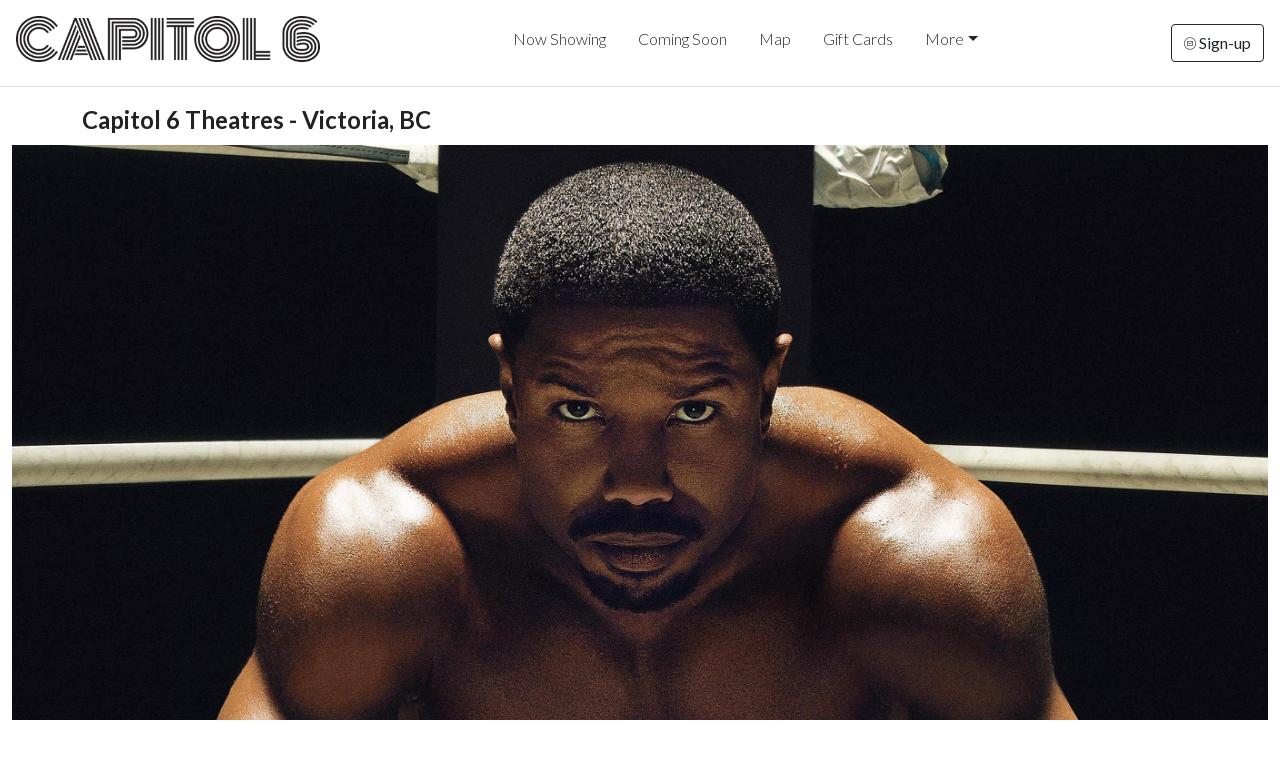

--- FILE ---
content_type: text/html;charset=UTF-8
request_url: https://www.capitol6.ca/movie/Creed_III
body_size: 16076
content:
<!DOCTYPE html>
<!--[if lt IE 7]>      <html class="no-js lt-ie9 lt-ie8 lt-ie7"> <![endif]-->
<!--[if IE 7]>         <html class="no-js lt-ie9 lt-ie8"> <![endif]-->
<!--[if IE 8]>         <html class="no-js lt-ie9"> <![endif]-->
<!--[if gt IE 8]><!--> <html class="no-js" lang="en-US"> <!--<![endif]-->

    <head>
        <meta charset="utf-8">
        <meta http-equiv="X-UA-Compatible" content="IE=edge,chrome=1">
        <title>Capitol 6 Theatres - Creed III</title>
        <meta name="viewport" content="width=device-width, initial-scale=1">

        <meta http-equiv="distribution" content="Global" /> 
        <meta name="robots" content="all,index,follow" /> 
        <meta name="rating" content="general" /> 
        <meta name="language" content="en-us" /> 
        <meta name="description" content="Capitol 6 Theatres - Victoria, British Columbia - cinema serving Victoria and the surrounding communities.  Great family entertainment at your local movie theatre." />
        <meta name="keywords" content="capitol 6 theatres, capitol 6 cinemas, victoria cinema, victoria theatre, victoria movies, victoria movie times, cinema, cinemas, movie, movies, movie house, movie place, showtimes, theatre, theater, local entertainment" />

        <link rel="apple-touch-icon" sizes="180x180" href="/images/icon/apple-touch-icon.png">
        <link rel="icon" type="image/png" sizes="32x32" href="/images/icon/favicon-32x32.png">
        <link rel="icon" type="image/png" sizes="16x16" href="/images/icon/favicon-16x16.png">
        <link rel="manifest" href="/images/icon/site.webmanifest">
        <link rel="shortcut icon" href="/images/icon/favicon.ico">
        <meta name="msapplication-TileColor" content="#da532c">
        <meta name="msapplication-config" content="/images/icon/browserconfig.xml">
        <meta name="theme-color" content="#ffffff">

        <link rel="stylesheet" href="https://s3.amazonaws.com/img.cnmhstng.com/ch/cinema/dist/bs/bootstrap5.min.css?2320">
  
        
        
        
        <link rel="stylesheet" href="https://www.capitol6.ca/js/vendor/flexslider/flexslider.css?2320">

        <script src="https://kit.fontawesome.com/3cd2ec8263.js" crossorigin="anonymous"></script>
		
        <link rel="stylesheet" href="https://www.capitol6.ca/css/main.css?2320">        
        <link rel="stylesheet" href="https://www.capitol6.ca/css/site.css?2320">        

        
    
        <style type="text/css">a.chlogo img {opacity: .3;transition: opacity .5s ease-out;-moz-transition: opacity .5s ease-out;-webkit-transition: opacity .5s ease-out;-o-transition: opacity .5s ease-out;}a.chlogo img:hover {opacity: 1;}</style>
        </head>



<body class="onepager_view box_theme" data-spy="scroll" data-target="#primary-nav" data-offset="100">
    <div class="behindcontent">
    </div>


    
    <!--[if lt IE 7]>
        <p class="browsehappy">You are using an <strong>outdated</strong> browser. Please <a href="http://browsehappy.com/">upgrade your browser</a> to improve your experience.</p>
    <![endif]-->
	
	
    
    
    
<header class="d-flex flex-wrap align-items-center justify-content-center justify-content-md-between py-3 mb-2 border-bottom bg-white">
  <a href="https://www.capitol6.ca/" class="d-flex align-items-center col-md-3 mb-2 ps-md-3 ps-sm-0 mb-md-0 text-dark text-decoration-none">
    <img class="logo img-responsive" src="/img/capitolsixlogo.png" alt="Capitol 6 Theatres" />
  </a>

  <ul class="nav col-12 col-md-auto mb-2 justify-content-center mb-md-0">

    <li><a href="/" class="nav-link px-3 link-dark">Now Showing</a></li>
    <li><a href="/movie/releaseDate" class="nav-link px-3 link-dark">Coming Soon</a></li>
    <li><a class="nav-link px-3 link-dark" href="/map">Map</a></li>
    <li><a class="nav-link px-3 link-dark" href="https://app.formovietickets.com/?id=capitol6&rtn=16974&page=giftbuy" target="_blank">Gift Cards</a></li>      
    <li><a href="" class="nav-link px-3 link-dark dropdown-toggle" id="dropdownNavLink" data-bs-toggle="dropdown" aria-expanded="false">More</a>
        <ul class="dropdown-menu text-small shadow" aria-labelledby="dropdownNavLink" style="">
          <li><a class="dropdown-item" href="/contactus">Contact Us</a></li>
          <li><a class="dropdown-item" href="https://www.capitol6.ca/content/Ticket+Pricing">Ticket Pricing</a></li>
          <li><a class="dropdown-item" href="/contactus#faq">FAQ</a></li>
          <li><a class="dropdown-item" href="https://www.capitol6.ca/content/Employment">Employment</a></li>
        </ul>
    </li>
  </ul>
    
    
  <div class="text-end pe-md-3 pe-sm-0">
    <a href="/subscribe" class="btn btn-outline-dark"><i class="fa-thin fa-circle-envelope fa-xs"></i> Sign-up</a>
  </div>
</header>

<section id="cinemaname">
<div class="container">
  <p class="fs-4 fw-bold mb-0">Capitol 6 Theatres - Victoria, BC</p>
</div>
</section>

    


   <div class="container-fluid">
        <div id="boldimg" class="position-relative text-center">
            <img src="https://img.cnmhstng.com/more/backdrop/lg/Creed_III7086.jpg" class="img-fluid" />
            
        </div>
   </div> 




<div id="content" class="dark">


    <div class="row clearfix">
    
        <div class="col-sm-12 bg-light p-3">
            
       		
            <div class="moviedetail row">
              <div class="col-md-12" >
            
                <div class="row listitem">
                    <div class="col-sm-12">

                        <div class="row" >
                    
                            <h3 class="title col-md-9 col-sm-12" >
                                Creed III
                            </h3>
                            <div class="infocons icons col-md-3 col-sm-12" >
							
                            <span class="rating pg" >PG</span>
                            
                            
                            </div>
                                
                        </div>
                                
                        <p class="snippet" >
	                    <img class="img-responsive" alt="" src="https://img.cnmhstng.com/images/2022/Creed_III764.jpg" /> Adonis has been thriving in both his career and family life, but when a childhood friend and former boxing prodigy resurfaces, the face-off is more than just a fight.<br /><br />
                    	CAST: Michael B. Jordan, Tessa Thompson, Phylicia Rash?d, Jonathan Majors, Jacob 'Stitch' Duran, Thaddeus J. Mixson<br /><br /> DIRECTOR: Michael B. Jordan<br /><br /> RUN TIME: 116 min<br /><br />
                        

                        </p>
                        
                            <br clear="all" />
                            

                            <section id="trailerarea">
                                <div class="container">
                                    
                                    <div id="trlrprvw" class="position-relative text-center">
                                        <div id="vidprvw">
                                            <div class="bg-dark rounded">
                                                <img src="https://img.cnmhstng.com/more/backdrop/md/Creed_III9483.jpg" class="rounded img-fluid shadow-sm opacity-50" />
                                            </div>
                                            <div class="playtrlr">
                                                <p class="display-1 mb-1"><i class="fa-solid fa-circle-play text-light"></i></p>
                                                <p class="text-light fw-bold fs-2">PLAY TRAILER</p>
                                            </div>
                                        </div>
                                        <div class="ratio ratio-16x9 collapse" id="ytvid">
                                            <iframe src="https://www.youtube.com/embed/AHmCH7iB_IM?rel=0" title="Creed III" allowfullscreen></iframe>
                                        </div>
    
                                    </div>

                                    

                                </div>
                            </section>
                            <style>
                            .playtrlr{position: absolute;top: 40%;left: 0;width: 100%;}
                            .dsplyst{position: absolute;top: 90%;left: 0;width: 100%;}
                            @media (max-width: 768px) {
                              .playtrlr{position: absolute;top: 18%;left: 0;width: 100%;}
                              .dsplyst{position: absolute;top: 80%;left: 0;width: 100%;}
                            }
                            </style>
                        
                                
                    </div>
                
                </div>
            
              </div>
            </div>
            
                
             
                
        </div>	

    </div>	
</div>      
	</div>





<footer>
    <section class="hidden-print" id="footer-info" >
	      
	   <div class="container-fluid" >
		
		  <div class="row align-items-center" >
		      
		      
		      <div class="col-sm-12 text-center">
			

			  <img class="img-fluid logo" src="/img/capitolsixlogo.png" style="max-width:400px;" />
			  
		      </div>		  
		      <div class="col-sm-12 text-center">
			

			  <p class="text-center" >Capitol 6 Theatres  |  805 Yates St., Victoria, BC V8W 1M1  |  778-265-7988</p>
			  
		      </div>
		      
		      
	       
		  </div>

        </div>
        <div class="container">  
              <div class="row justify-content-evenly mt-5" >
            	
                <div class="col-md-3">
                	<h4 class="yelmtan">Now Showing</h4>
                    
					<ul>
                    	
                    	<li><a href="/movie/The_SpongeBob_Movie_Search_for_SquarePants">The SpongeBob Movie: Search for SquarePants</a></li>
                        
                    	<li><a href="/movie/Avatar_Fire_and_Ash">Avatar: Fire and Ash</a></li>
                        
                    	<li><a href="/movie/Avatar_Fire_and_Ash_3D">Avatar: Fire and Ash 3D</a></li>
                        
                    	<li><a href="/movie/Ella_McCay">Ella McCay</a></li>
                        
                    	<li><a href="/movie/Five_Nights_at_Freddys_2">Five Nights at Freddy's 2</a></li>
                        
                    	<li><a href="/movie/Hamnet">Hamnet</a></li>
                        
                    	<li><a href="/movie/Zootopia_2">Zootopia 2</a></li>
                        
                    	<li><a href="/movie/Wicked_For_Good">Wicked: For Good</a></li>
                        
                    	<li><a href="/movie/Private_Screening_at_Capitol_6">Private Screening at Capitol 6</a></li>
                        
					</ul>
					
                    
                </div>

                <div class="col-md-3">
                	<h4 class="yelmtan">Coming Soon</h4>
                    
					<ul>
                    	
                    	<li><a href="/movie/Marty_Supreme">Marty Supreme</a></li>
                        
                    	<li><a href="/movie/Is_This_Thing_On">Is This Thing On?</a></li>
                        
                    	<li><a href="/movie/No_Other_Choice">No Other Choice</a></li>
                        
					</ul>
					
                    
                </div>
                <div class="col-md-3">
                    <h4 class="yelmtan">Information</h4>
                    <ul>
                        <li><a href="https://www.capitol6.ca/content/Ticket+Pricing">Ticket Pricing</a></li>
                        <li><a href="/movie/releaseDate" class="">Coming Soon</a></li>
                        <li><a href="https://app.formovietickets.com/?id=capitol6&rtn=16974&page=giftbuy" target="_blank">Gift Cards</a></li>
                        <li><a href="/privacy">Privacy</a></li>
                        
                        
                        
                    </ul>

                </div>


        
                <div class="col-md-3">
                	<h4 class="yelmtan">Contact</h4>
                    <ul>
                        <li><a href="/contactus">Contact Us</a></li>
                        <li><a href="/map">Map / Directions</a></li>
                        <li><a href="https://www.capitol6.ca/content/Employment">Employment</a></li>
                        
                        <li>&nbsp;</li>
                        <li>&nbsp;</li>
                        <li>
                         <div class="icons">
        
                          <a href="https://www.facebook.com/Capitol6Victoria/" target="_blank" title="Follow Capitol 6 Theatres on Facebook"><img alt="Follow Capitol 6 Theatres on Facebook" src="/img/icons/icon-facebook40.png" /></a>
                          <a href="https://www.instagram.com/capitol6theatre/" target="_blank" title="Follow Capitol 6 Theatres on Insta"><img alt="Follow Capitol 6 Theatres on Insta" src="/img/icons/icon-instagram40.png" /></a>
                                            
                        </div>  

                        </li>                      	
                    </ul>
                </div>
               
              </div>
            


			
		
	   </div> 
     
    <div class="container-fluid" style="clear:both;">
        <div class="text-center">
            <a href="http://www.cinemahosting.com" target="_blank" class="chlogo" title="Cinema Website design and hosting by Cinema Hosting"><img src="/themes/common/images/logo/cinemahostingwebsite.png" alt="Cinema Website design by Cinema Hosting"></a>

        </div>
    </div>

    </section>


</footer>

 

	<script src="https://ajax.googleapis.com/ajax/libs/jquery/3.6.0/jquery.min.js"></script>
	<script src="https://s3.amazonaws.com/img.cnmhstng.com/ch/cinema/dist/bs/bootstrap.min.js?2320"></script>
	<script src="https://www.capitol6.ca/js/vendor/flexslider/jquery.flexslider.js?2201"></script>
<script>
$(document).ready(function(){
    $("#vidmodal").on('hide.bs.modal', function(){
        $("#thetrailer").attr('src', '');
    });

    
	$(document).on('click','.btntrailer',function(event){
		var vlink = $(this).data('href');
		$("#thetrailer").attr('src', vlink);
				
	});


});
</script>	


        
                    <script type="text/javascript">
                        $('.playtrlr').click(function() {
                          $('#vidprvw').hide();
                          $('#ytvid').show();
                        });
                    </script>
                        


<div id="vidmodal" class="modal fade">
    <div class="modal-dialog modal-lg">
        <div class="modal-content modal-color-dark">
            <div class="modal-body ">
            	<div class="text-end my-0">
            		<button type="button" class="btn-close bg-light" data-bs-dismiss="modal" aria-label="Close"></button>
            	</div>
              <div class="ratio ratio-16x9">
                <iframe id="thetrailer" class="embed-responsive-item" width="560" height="315" src="" allowfullscreen></iframe>
              </div>
            </div>
        </div>
    </div>
</div>
<style type="text/css">
.modal-color-dark {
  background-color: #111;
  background-color: rgba(17, 17, 17, 0.8);
}
</style>

	   
<!-- Global site tag (gtag.js) - Google Analytics -->
<script async src="https://www.googletagmanager.com/gtag/js?id=G-N7XY0585FS"></script>
<script>
  window.dataLayer = window.dataLayer || [];
  function gtag(){dataLayer.push(arguments);}
  gtag('js', new Date());

  gtag('config', 'G-N7XY0585FS');
  gtag('config', 'UA-81642358-20');
</script>

    </body>
</html>


--- FILE ---
content_type: text/css
request_url: https://www.capitol6.ca/css/main.css?2320
body_size: 20494
content:
/* CUSTOMIZE THE CAROUSEL
-------------------------------------------------- */
@import url('https://fonts.googleapis.com/css2?family=Lato:wght@300;400;700&display=swap');
body {
  padding: 0;
}
h3,
.h3 {
  font-size: 22px;
}
section {
  padding: 10px 30px;
  position: relative;
}
section p {
  font-size: 18px;
  line-height: 30px;
  margin-bottom: 30px;
}
section h3 {
  color: #222;
  font-weight: bold;
}
section.reverse {
  background-color: #111;
  color: #fff;
}
section.reverse h2,
section.reverse h3,
section.reverse h4,
section.reverse p {
  color: #fff;
  text-shadow: 0 0 0 #9c86d8;
}
section.map {
  background: url(../img/map.jpg) repeat center top #3c3a64;
  padding-top: 0;
  padding-bottom: 350px;
}
section.map h2 {
  padding: 150px 0 25px;
}
.section-header {
  font-size: 35px;
  font-weight: 100;
  margin-bottom: 30px;
}
.navbar-nav {
  float: left;
  width: 100%;
}
.navbar-nav li {
  padding: 4px 0;
  margin: 5px 2px;
}
.navbar-nav li a {
  padding: 14px 15px;
  font-size: 15px;
  font-weight: 500;
  letter-spacing: 0;
}
.navbar-brand {
  padding: 0;
}
.navbar-brand img {
  position: relative;
  top: 50%;
  transform: translatey(-50%);
  width: 200px;
}
.page-title {
  font-size: 58px;
  margin: 14px 0 18px 0;
  text-shadow:2px 2px #eee;
}
.jumbotron {
  padding-top: 50px;
  margin-bottom: 0;
}
.jumbotron .logo {
  display: block;
  margin: 0 auto;
  width: 100%;
}
#feature-box {
  margin-bottom: 70px;
}
.btn.btn-clean {
  font-size: 20px;
  height: auto;
  padding: 15px 10px;
}
.btn.btn-cancel {
  border-width: 0px;
  padding: 20px 0;
  text-align: left;
}
.btn.btn-cancel:hover {
  background-color: transparent;
  color: #fff;
}

.form-control {
  border-radius: 0;
  margin-bottom: 10px;
  padding: 15px;
  height: 50px;
}
.input-group {
  margin-bottom: 10px;
}
.icons .icon {
  width: 29%;
  margin: 0 2%;
}
#company-info {
  display: none;
  padding: 4% 0 2%;
}
#company-info .logo {
  margin: 0 auto;
  position: static;
  width: 33%;
}
#company-info p {
  text-align: left;
  font-size: 1.1em;
  line-height: 1em;
}
#company-info p strong {
  font-size: 1.3em;
}
#company-info .glyphicon {
  font-size: 35px;
}
footer {
  clear: both;
}
footer .container {
  min-height: 60px;
  position: relative;
  padding: 0 15px;
}
footer p {
  font-size: 15px;
  letter-spacing: .05em;
  text-align: center;
}

.movielist .listitem{border:0 solid;background-color:transparent;box-shadow:none;padding:10px;margin-bottom:20px}
.movielist .listitem .more-info{background-image:url("../img/moreinfo_bg_left.png");background-position:left -1px;background-repeat:no-repeat;clear:left;float:left;font-size:24px;margin-left:-7px;margin-top:-35px;padding:10px 10px 0 3px;text-align:left}
.movielist .listitem .more-info a{margin:0}.movielist .listitem .more-info span{color:#faf0c2;transition:color .3s}
.movielist .listitem .more-info:hover span{color:#fefcf1}
.movielist .snippet{color:#777;font-weight:100;margin-bottom:30px;text-align:justify;font-size:14px;line-height:24px}
.movielist .snippet img{max-width:140px;margin:0 15px 0 -4px;float:left}
@media (min-width: 768px){
  .movielist .griditem{ min-height:525px}
}
.movielist .griditem .showtimes .btn{color:#999;background-color:#000;border:1px solid #333;display:block;margin:0 12px 0;padding:10px 15px;width:auto!important;text-align:center;font-weight:300}
.movielist .griditem .showtimes .btn:hover{background-color:#000;border-color:#a20e00}
.movielist .griditem .details{position:relative;transition:opacity .3s;height:100%;padding:10px 0 5px}
.movielist .griditem .details h3{border-bottom:1px dashed #ccc;font-size:18px;padding-bottom:10px;height:auto}
.movielist .griditem .details p{text-align:center!important}
.movielist .griditem .details p strong{display:block;overflow:hidden}
.movielist .griditem .details p br{display:none}
.movielist .griditem .details .iteminfo{clear:both;background-color:transparent;max-height:none;padding:8px;text-align:left;border-width:0}
.movielist .griditem .details .iteminfo a,.showtimes .iteminfo a{background-color:#fff;font-size:25px;font-weight:400;letter-spacing:-.04em;color:#666;border:1px solid #bd0000;padding:10px 20px;margin:0 4px 4px;transition:all .3s;text-align: center;text-decoration: none;}
.movielist .griditem .details .iteminfo a:hover,.showtimes .iteminfo a:hover{color:#fff;background-color: #bd0000;}
.movielist .griditem .details .btn-moreinfo{text-align:center;text-transform:uppercase;color:#aaa;text-decoration:underline;font-weight:300}
.movielist .griditem .details .btn-default{background-color:#dc1212;background-image:none;border:2px solid #ad0e0e;bottom:7%;color:#fff;left:7%;margin-top:4px;padding:5px 0;text-align:center;width:86%}
.movielist .griditem .details:hover{opacity:1}
.movielist .griditem .more-info{background-image:url("../img/moreinfo_bg.png");background-position:right -1px;background-repeat:no-repeat;font-size:24px;padding:5px 0 0 10px;position:absolute;right:0;top:-31px}
.movielist .griditem .more-info a{margin:0}
.movielist .griditem .more-info span{color:#faf0c2;transition:color .3s}
.movielist .griditem .more-info:hover span{color:#fefcf1}
.movielist.detailspopup .griditem:hover{box-shadow:2px 3px 3px rgba(0,0,0,.8);border:6px solid #eee;padding:0}
.movielist.detailspopup .details{overflow:hidden;transition:opacity .3s;height:100%;padding:10px 0}
.movielist.detailspopup .details h3{border-bottom:1px dashed #ccc;font-size:18px;padding-bottom:10px;height:auto}
.movielist.detailspopup .details .iteminfo{background-color:transparent;border:0 solid #ead882;max-height:none;min-height:0;padding:5px;text-align:center}
.movielist.detailspopup .details .iteminfo a{font-size:13px;font-weight:300;color:#1d1d1d}
.movielist.detailspopup .details .btn-default{background-color:#dc1212;background-image:none;border:2px solid #ad0e0e;bottom:7%;color:#fff;left:7%;margin-top:4px;padding:5px 0;text-align:center;width:86%}
.movielist.detailspopup .details:hover{opacity:1}
.movielist .listitem{border:1px solid #ccc;box-shadow:5px 7px 0 #ccc;background-color:#fff}
.movielist .griditem{padding:6px;margin-bottom:10px;background-color:rgba(0,0,0,0.8);}
.movielist .griditem img{padding:0;overflow:hidden}
.movielist .griditem:hover img{opacity:.8}
.movielist .griditem .iteminfo{background-color:#fafafa;border:1px solid #ddd;padding:5px;text-align:center}
.movielist .griditem h3{color:#ea792d;font-size:14px;font-weight:300;margin:4px 0;text-align:center;text-transform:uppercase;height:32px}
.movielist .griditem a{color:#333;letter-spacing:0;text-align:left;display:inline-block;margin-right:0px}
.movielist .griditem img{opacity:1;width:100%;max-width:none;transition:all .3s}
.movielist .details p strong{font-size:16px;color:#aaa;font-weight:100;text-transform:uppercase;letter-spacing:.04em}

.movielist .griditem .details .iteminfo a.past, .showtimes .iteminfo a.past {
  color: #777;
  text-decoration:none !important;
  border: 1px solid #aaa;
  background-color: transparent;
}
.movielist .griditem .details .iteminfo a.past:hover, .showtimes .iteminfo a.past:hover {
  background-color: transparent;
  border-color: #222;
  background-image: none;
  text-decoration: none;
  color: #777;
  cursor: default;
  border: 1px solid #aaa;
  
}
.movielist .rating
{
  background-color: #fff;
  border: 1px solid #aaa;
  color: #888;
  display: inline-block;
  font-size: 14px;
  font-weight: bold;
  letter-spacing: -0.07em;
  line-height: 1.2em;
  margin-left: 4px;
  margin-top: 0px;
  min-width: 1.5em;
  outline: 1px solid #ddd !important;
  padding: 0 4px;
  text-align: center;
}
.moviedetail .rating {
  background-color: #CCCCCC;
  border: 1px solid #222222;
  color: #222222;
  display: inline-block;
  font-size: 26px;
  font-weight: bold;
  letter-spacing: -0.07em;
  line-height: 1.3em;
  margin-left: 8px;
  margin-top: 0px;
  min-width: 1.5em;
  outline: 2px solid #CCCCCC !important;
  padding: 0 4px;
  text-align: center;
  float:right;
  position:relative;
}
#movie_icons{padding:8px;float:right; height:34px;}
/*
.movielist .listitem {
  border: 0px solid;
  background-color: transparent;
  box-shadow: none;
  padding: 20px 30px;
  margin-bottom: 20px;
}
.movielist .snippet {
  color: #777;
  font-weight: 100;
  margin-bottom: 30px;
  margin-top: 20px;
  text-align: justify;
  font-size: 14px;
  line-height: 24px;
}
.movielist .snippet img {
  max-width: 140px;
  margin: 0 15px 15px 0;
  float: left;
  border: 1px solid #444;
  box-shadow: 1px 1px 2px rgba(0, 0, 0, 0.8);
}*/

/* CUSTOMIZE THE CAROUSEL
-------------------------------------------------- */
/* Carousel base class */
.carousel {
  height: 500px;
}
/* Since positioning the image, we need to help out the caption */
.carousel-caption {
  z-index: 10;
}
/* Declare heights because of positioning of img element */
.carousel .item {
  height: 500px;
  background-color: #777;
}
.carousel-inner > .item > img {
  position: absolute;
  top: 0;
  left: 0;
  min-width: 100%;
  height: 500px;
}
/* Small devices (tablets, 768px and under) */
@media (max-width: 768px) {
  section {
    padding: 10px 15px;
  }
  .navbar-brand img {
    width: 135px;
    left: 15px;
  }
  .highlight .container {
    background-position: center bottom;
    background-size: 150% auto;
    padding-bottom: 200px;
  }
  .highlight .alpha img {
    width: 80px;
  }
  .highlight .alpha br {
    display: none;
  }
}
#primary-nav.hasform .form-group {
  float: left;
}
#primary-nav.hasform .form-control,
#primary-nav.hasform .btn {
  font-size: 16px;
  height: auto;
  line-height: 1em;
  margin-right: 7px;
  padding: 12px;
}
#primary-nav.no-bg {
  background-color: transparent;
}
#primary-nav.no-bg.active {
  background-color: rgba(0, 0, 0, 0.95);
}
#primary-nav.floating {
  margin: 15px auto;
  max-width: 1200px;
  position: fixed !important;
  transition: all .5s;
}
#primary-nav.floating .container-fluid {
  margin: 0 15px;
  padding: 0 20px;
  background-color: rgba(0, 0, 0, 0.4);
  border-radius: 4px;
  transition: all .5s;
}
#primary-nav.floating.active {
  margin: 0 auto;
  background-color: rgba(0, 0, 0, 0.9);
  max-width: none;
}
#primary-nav.floating.active .container-fluid {
  background-color: rgba(0, 0, 0, 0);
  margin: 0;
  border-radius: 0;
}
#cinema-info {
    margin-top: 100px;
  }
/* Small devices (tablets, 768px and up) */
/* Small devices (tablets, 768px and up) */
@media (min-width: 768px) {
  .navbar {
    padding: 0px;
	min-height:135px;
	transition: all .3s;
  }
  .navbar.active {
    padding: 5px 0 10px;
	min-height:60px;
  }
  .navbar-nav {
    float: right;
    width: auto;
	margin-top:33px;
	transition: all .3s;
  }
  .navbar.active .navbar-nav {
    float: left;
    width: auto;
	margin-top:10px;
	margin-left:40px;
  }
  
  .navbar-brand {
    height: 56px;
	transition: all .3s;
  }
  .navbar.active .navbar-brand {
    height: 76px;
  }
  .navbar.active .btn-signup {
    margin-top: 20px;
  }
  .navbar-brand img {
    width: 364px;
	transition: all .3s;
  }
  .navbar.active .navbar-brand img {
    width: 280px;
	top:50%;
  }
  .section-header {
    font-size: 80px;
  }
  .jumbotron {
    padding-top: 110px;
  }
  #company-info {
    display: block;
  }
  #company-info .logo {
    margin-top: -40%;
    position: absolute;
    width: 100%;
  }
	.notopmar{margin-top:0px !important;}
  #cinema-info {
		margin-top: 0px !important;
	}
  footer .container {
    border-bottom: 1px solid #444;
    padding-top: 30px;
  }
  
  footer p {
    text-align: left;
  }
}
/* Small to Medium devices (tablets, 768px to 992px) */
/* Small devices (tablets, 768px and up) */
@media (min-width: 992px) {
  .navbar-brand {
    height: 135px;
  transition: all .3s;
  }  

}
@media (min-width: 768px) and (max-width: 992px) {
  .navbar-nav {
    float: right;
    width: auto;
	margin-top:23px;
	transition: all .3s;
  }
  .navbar.active .btn-signup {
    padding:4px 10px;
	font-size:14px;
  }
}
body {
  background-color: #fff;
  color: #222;
  font-size: 16px;
}
footer {
  background-image: none;
  background-color: transparent;
}
.jumbotron {
  background-color: transparent;
}
.jumbotron .btn-primary {
  background-color: transparent;
  border-width: 0;
  color: #fff;
  font-family: "urbane",sans-serif;
  font-weight: 100;
}
.highlight .container {
  
  color: #fff;
  color: rgba(255, 255, 255, 0.6);
}
.highlight .alpha {
  background-color: #808a46;
  padding: 30px;
}
.highlight .alpha img {
  display: block;
  margin: 0 auto;
}
.highlight .beta {
  background-color: transparent;
}
.highlight h3 {
  color: inherit;
  font-size: 32px;
  font-weight: 900;
}
h1,
h2,
h3 {
  font-weight: 500;
}
h2 {
  color: #3c3a64;
}
.section-header {
  color: #eee;
  text-transform: uppercase;
}
p,
li,
a,
.label,
.sub h4,
h5,
h6 {
  font-weight: 100;
}
.sub,
.label {
  color: #888;
}
.btn-tertiary {
	color: #413e30;
    background-color: #969696;
    border: 1px solid #aaa;
    display: block;
    margin: 0;
    padding: 10px 15px;
    width: auto !important;
    text-align: center;
    font-weight: 300;
  	text-transform: uppercase;
	font-size:18px !important;
}
.btn-tertiary:hover,
.btn-tertiary:focus {
  background-color: #c01100;
  border-color: #a20e00;
  color:#fff;
}
/*.btn-tertiary.trailer{max-width:200px;}*/
.btn-clean {
  background-color: transparent;
  color: #fff;
  color: rgba(255, 255, 255, 0.4);
  border: 4px solid rgba(255, 255, 255, 0.2);
  width: 60%;
}
.btn-clean:hover {
  background-color: #fff;
  background-color: rgba(255, 255, 255, 0.8);
  color: #333;
}
.reverse {
  color: #fff;
}
.reverse .sub {
  color: #ddd;
}
.reverse.primary {
  background-color: #0298B2;
}
.reverse.secondary {
  background-color: #3c3a64;
}
#primary-nav .navbar-nav > li > a {
  color: #fff;
  text-decoration: none;
}
#primary-nav .navbar-nav > li > a:hover {
  background-color: #0298B2;
}
#primary-nav .navbar-nav > li.active > a {
  background-color: #3c3a64;
  box-shadow: none !important;
}
#primary-nav .navbar-nav > li.active > a:hover {
  background-color: #0298B2;
}
#primary-nav .navbar-nav > li a.signup-btn {
  background-color: #3c3a64;
}
#primary-nav .navbar-nav > li a.signup-btn:hover {
  background-color: #0298B2;
}
.navbar-inverse {
  background-image: none;
  background-color: #111;
  background-color: rgba(0,0,0, 0.6);
  border: 0px solid;
  transition: all .3s;
}
.navbar-inverse .navbar-nav li.active a {
  background-image: none;
}
.navbar-inverse .navbar-nav li a {
  color: #fff;
}
.navbar-inverse.active {
  background-color: transparent;
  background-color: rgba(0,0,0, 0.97);
}
.navbar-brand .text-logo {
  color: #808a46;
}
.navbar-toggle {
  border: 0px solid;
}
.nav-tabs {
  border-bottom: 0px solid;
}
.nav-tabs > li.active > a,
.nav-tabs > li:hover > a,
.nav-tabs > li:focus > a,
.nav-tabs > li.active > a:hover,
.nav-tabs > li:hover > a:hover,
.nav-tabs > li:focus > a:hover,
.nav-tabs > li.active > a:focus,
.nav-tabs > li:hover > a:focus,
.nav-tabs > li:focus > a:focus {
  background-color: transparent;
  border-width: 0;
  color: #fff;
  font-size: 14px;
  padding: 4px;
}
.nav-tabs > li a {
  font-size: 14px;
  color: #aaa;
  padding: 4px;
  border-width: 0;
}
.nav-tabs > li.active a,
.nav-tabs > li.active a:focus {
  color: #3c3a64;
}
footer #footer-info {
  background-color: #fff;
}
footer p {
  color: #666;
}
/*-------------------
-----Team Styles-----
---------------------*/.team-member {
  margin-bottom: 30px;
  position: relative;
}
.member-thumb {
  position: relative;
  text-align: center;
  border: 1px solid #ddd;
  border-bottom: none;
  overflow: hidden;
}
.member-thumb img {
  -webkit-transition: -webkit-transform 0.2s ease-out;
  transition: transform 0.2s ease-out;
}
.team-member:hover .member-thumb img {
  -webkit-transform: scale(1.3);
  transform: scale(1.3);
}
.member-details h4 {
  margin: 0;
  font-size: 21px;
}
.member-details .title {
  margin: 0 0 10px;
  font-size: 16px;
  color: #EA8825;
  -webkit-transition: all 0.3s ease-out;
  transition: all 0.3s ease-out;
}
.member-details p {
  margin: 0;
  font-size: 14px;
}
.team-member .member-details {
  margin: 0;
  position: relative;
  padding: 20px;
  background: #fff;
  border: 1px solid #ddd;
  border-top: none;
  -webkit-transition: all 0.3s ease-out;
  transition: all 0.3s ease-out;
}
.team-member:hover .member-details {
  background: #EA8825;
  color: #fff;
}
.team-member:hover .member-details .title {
  color: #fff;
}
.team-member .member-socials {
  bottom: 20px;
  position: absolute;
  list-style: none;
  margin: 0;
  padding: 0;
  width: 100%;
}
.team-member .member-socials li {
  display: inline-block;
  text-align: center;
  margin: 0 2px;
  opacity: 0;
  -webkit-transform: translatey(50px);
  transform: translatey(50px);
  -webkit-transition: all 0.2s ease-out;
  transition: all 0.2s ease-out;
}
.team-member:hover .member-socials li:nth-child(2) {
  transition-delay: .1s;
}
.team-member:hover .member-socials li:nth-child(3) {
  transition-delay: .2s;
}
.team-member:hover .member-socials li:nth-child(4) {
  transition-delay: .3s;
}
.team-member:hover .member-socials li:nth-child(5) {
  transition-delay: .4s;
}
.team-member:hover .member-socials li {
  opacity: 1;
  -webkit-transform: translatey(0px);
  transform: translatey(0px);
}
.team-member .member-socials li a {
  display: inline-block;
  padding: 0;
  min-width: 40px;
  height: 40px;
  font-size: 21px;
  line-height: 40px;
  color: #EA8825;
  background: rgba(255, 255, 255, 0.8);
  border-radius: 5px;
  -webkit-transition: all 0.3s ease-out;
  transition: all 0.3s ease-out;
}
.team-member .member-socials li a:hover {
  background: #EA8825;
  color: #fff;
}

#teaser_slider_container > .container {
  padding: 0;
}
.teaser_slider {
  border-width: 0;
  box-shadow: none;
  background-color: transparent;
  position: relative;
  padding: 0;
  margin-bottom: 0;
  padding-bottom: 0;
}
.teaser_slider .slides {
  background-color: #000;
}
.teaser_slider .slides > li {
  opacity: .2;
  transition: opacity .3s;
}
.teaser_slider .slides > li.active {
  opacity: 1;
  z-index: 1;
}
.teaser_slider .slides li {
  position: relative;
  right: -35px;
}
.teaser_slider .slides img {
  margin: 0 auto;
}
.teaser_slider .flex-control-paging {
  display: none;
}
.teaser_slider:hover .flex-direction-nav a {
  opacity: 1;
}
.teaser_slider:hover .flex-direction-nav a.next {
  right: 0 !important;
}
.teaser_slider:hover .flex-direction-nav a.prev {
  left: 0 !important;
}

.jumbotron {
  border-radius: 0 !important;
  padding: 20px;
  background-color: #ddd;
  background-position: center top;
  background-size: 100% auto;
}
.jumbotron .btn-primary {
  background-color: transparent;
  border: 2px solid #aaa;
  color: #aaa;
}
.jumbotron .carousel-caption {
  position: absolute;
  left: 0;
  top: 20px;
  background-color: rgba(0,0,0,0.8);
  color: #fff;
  text-transform: uppercase;
  padding: 4px 10px;
  right: auto;
  bottom: auto;
}
.jumbotron .carousel-caption h2 {
  margin: 0;
  color: #fff;
  font-weight: 300;
}
.jumbotron .slides {
  background-color: #000;
}
.jumbotron .slides > li {
  opacity: .2;
  transition: opacity .3s;
}
.jumbotron .slides > li.active {
  opacity: 1;
}

section#coming-soon{
  background-image: url(../img/heros/backgroundredcurtains.jpg);
  background-position: center top;
  background-attachment: fixed;
  background-repeat: repeat-y;
  background-size: 100% auto;
  border-top:4px solid #777;
}
/*  

.flexslider {
  border-width: 0;
  box-shadow: none;
  background-color: transparent;
  margin: 0;
}
.flexslider .slides li {
  position: relative;
  right: -35px;
}
.flexslider .slides img {
  margin: 0 auto;
}
.flexslider .flex-control-paging {
  display: none;
}
.flexslider{border:none !important;background-color:#000;}
 */

--- FILE ---
content_type: text/css
request_url: https://www.capitol6.ca/css/site.css?2320
body_size: 25494
content:

h2{color:#222;}
h2 strong{text-shadow: 1px 1px 8px rgba(0, 0, 0, 1);}
body {
  color:#222;
}
*{font-family: "Lato",sans-serif;font-weight:300;}
b,strong{font-weight:700;}

@media print {
  a[href]:after {
    content: none;
  }
}

a{color:#6692d8;}
section{padding:10px 0;}
#content{margin-top:0px;
  padding:30px 0 100px;
  background-color:rgba(0,0,0,0.0);
  min-height:757px;
}
.smalltopnav{color:#134f7d;}
#content .clearfix{max-width:1155px;margin:0 auto;}
.moviedetail .title {
  font-size: 50px;
  margin-bottom: 2px;
  line-height: 1em;
  min-height:48px;
  float:left;
  position:relative;
  color:#222;
  margin-top:5px;
}
.moviedetail .snippet {
  font-size: 12px;
}
.moviedetail .showtimes {
  font-size: 28px;
  margin: 0px 0 10px;
  color: #313131 !important;
  font-weight: normal;
  min-height:62px;
}
.moviedetail .showtimes a {
  border-right: 1px solid #313131;
  color: #717171;
  display: block;
  float: left;
  line-height: 1em;
  margin-bottom: 5px;
  margin-right: 10px;
  margin-top: 5px;
  padding-right: 10px;
}
.moviebox {background-color:rgba(0,0,0,0.85);padding:15px;}
.embed-container { position: relative; padding-bottom: 56.25%; height: 0; overflow: hidden; max-width: 100%; } 
.embed-container iframe, .embed-container object, .embed-container embed { position: absolute; top: 0; left: 0; width: 100%; height: 100%; }
.teaser_slider{margin-bottom:0px;}
#teaser_slider_container .jumbotron{padding:0;}



.moviedetail .listitem {
  border: 0px solid;
  background-color: transparent;
  box-shadow: none;
  padding: 0;
}
.moviedetail .snippet {
  color: #222;
  font-weight: 100;
  margin-bottom: 30px;
  margin-top: 20px;
  text-align: justify;
  font-size: 18px;
  line-height: 26px;
}
.moviedetail .snippet img {
  max-width: 200px;
  margin: 0 15px 15px 0;
  float: left;
  border: 1px solid #444;
  box-shadow: 1px 1px 2px rgba(0, 0, 0, 0.8);
}
#movie_icons .icon {
    width: 20px;
    display: inline;
}

.showtimes .listitem {
  padding: 0px;
  border: 1px solid #444;
  border-width: 1px 1px 1px 0;
  margin-bottom: 4px;
  font-size: 16px;
}
.showtimes .listitem .itemheader {
  background-color: #313131;
  color: #eee;
  float: left;
  padding: 20px 10px;
}
.showtimes .listitem .itemheader .day,
.showtimes .listitem .itemheader .date {
  text-align: center;
  width: 100%;
  display: block;
  line-height: 1em;
  text-transform: uppercase;
}

.showtimes .listitem .itemheader .day {
  font-size: 25px;
  font-weight: bold;
}
.showtimes .listitem .itemheader .date {
  font-size: 17px;
}



.homep .iteminfo {
  min-height:93px;
}
.moviebox .btn-tertiary.trailer {
    max-width: 200px;
}
.movielist .griditem .details .iteminfo a.past, .showz .iteminfo a.past {
  color: #777;
  text-decoration:none !important;
  border: 1px solid #222;
}
.movielist .griditem .details .iteminfo a.past:hover, .showz .iteminfo a.past:hover {
  background-color: transparent;
  border-color: #222;
  background-image: none;
  text-decoration: none;
  color: #777;
  cursor: default;
  border: 1px solid #222;
  
}

.showz .iteminfo a {
  color:#666;
  border:1px solid #bd0000;
  float: left;
  font-size: 19px;
  font-weight:400;
  margin: 3px 4px 0 0;
  min-width: 82px;
  padding: 5px 15px;
  text-align: center;
  text-decoration:none;
  width:auto;
}

.showz .iteminfo a.next {
  color: #fefbb3;
}
.showz .iteminfo a.nolink {
  color: #fff;
}
.showz .iteminfo a:hover {
  color:#fff;background-color: #bd0000;
}

.showz .iteminfo a.nolink:hover {
  background-color: transparent;
  border-color: #222;
  background-image: none;
  text-decoration: none;
  color: #fff;
  cursor: default;
  border: 1px solid #222;
  padding: 7px 20px;

}
.showz.detail .iteminfo {
  float: left;
  padding: 6px 20px;
  margin-top: 5px;
}
.showtimesheader .page-title{font-size:40px;text-align: center;text-shadow: none;}

ul.mrList{list-style:none;}
ul.mrList li{float:left; position:relative;margin:5px 8px 20px;max-width:200px; max-height:296px;min-width:100px;}
div.subpagejt p{font-size:15px;}
a:hover, a:focus{color:#eee;}
footer a,footer a:hover{color:#444;font-size:14px;}
footer a {text-decoration: none;}
footer a:hover {text-decoration: underline;}
footer ul {list-style:none;padding-left:0px;}
footer ul li {margin-top:2px;}
footer h4 {margin-bottom:15px;}
footer p {
  font-size:14px;	
  letter-spacing:inherit;
  line-height:24px;
}

.yelmgreen{color:#7f8946;}
.yelmpurple{color:#5b305e;}
.yelmtan{color:#222;}
.yelmblue{color:#3c3a63;}


.icons a,
.icons span,
.icon {
  display: inline-block;
  margin: 0 2px 0 0;
  opacity: .8;
  transition: all .5s;
}
.icons a img,
.icons span img,
.icon img {
  display: block;
}
.icons-left span,
.icons-left a {
  padding-left: 32px;
  background-image: url(/img/icons/sprite.png);
  background-position: 0 -5px;
  background-repeat:no-repeat;
}
.ctas a {
  border-right: 1px solid #333333;
  margin-right: 13px;
  padding-right: 16px;
  color: #7a7a7a;
  text-decoration: none;
}
.ctas a:hover {
  color: #FEEA21;
}
.ctas .trailer {
  background-position: 0 -5px;
}
.ctas .tickets {
  background-position: 0 -64px;
  padding-left: 34px;
}
.ctas .moreinfo {
  background-position: -9px -122px;
  padding-left: 20px;
}
.ctas .share {
  background-position: -2px -178px;
  padding-left: 29px;
}
.ctas .last-item {
  border-width: 0;
}

div.imgHold,div.imgHoldcs{position:relative;
width:100%;
}
.imgHold p {
   position: absolute; 
   top: 85%; 
   left: 0; 
   width: 100%; 
   font-size:1.2em;
}
.imgHoldcs p {
    position: absolute;
    top: 4%;
    left: 0;
    width: 100%;
    font-size: 1.0em;
}
.imgHold p span, .imgHoldcs p span{
   color: white; 
   letter-spacing: -1px;  
   background: rgb(0, 0, 0); /* fallback color */
   background: rgba(0, 0, 0, 0.8);
   padding: 10px; 
}
.cshome ul{list-style:none;
margin:42px auto;
display: table;}
.cshome ul li{float:left;
padding:0 5px 15px;}
.cshome ul li img{-webkit-box-shadow: 0px 0px 14px 0px rgba(0,0,0,0.75);
-moz-box-shadow: 0px 0px 14px 0px rgba(0,0,0,0.75);
box-shadow: 0px 0px 14px 0px rgba(0,0,0,0.75);
}
div#alertMessage{margin-top:20px;margin-bottom:20px;}


@media (max-width: 480px) {
.cshome ul li img {
  max-width: 125px;}
.moviedetail .snippet img {
  max-width: 150px;}
.mrList li img.imgglow {
  max-width: 125px;}  
ul.mrList li {
  margin-left:10px;}  
}
.clientmessage{
  margin-top:100px;
  font-size:1.3em;
  font-weight:bold;
  background-color:white;
  color:#007db9;
}
.error{color:red;}
.homecm{margin-top:188px;}
div.dateslider{display:none;}

img.imgglow:hover{
-webkit-box-shadow: 0px 0px 15px 1px rgba(255,234,0,1);
-moz-box-shadow: 0px 0px 15px 1px rgba(255,234,0,1);
box-shadow: 0px 0px 15px 1px rgba(255,234,0,1);
}

@media (max-width: 1200px) {
  .navbar-brand img {
    width: 365px;
  }
  .movielist .griditem .details .iteminfo a, .showtimes .iteminfo a{width:27%; font-size:15px;}
  .navbar-nav li a {
    padding: 14px 10px;
    font-size: 12px;
    font-weight: 500;
    letter-spacing: 0;
  }
}
@media (max-width: 991px) {
.navbar-nav li a {
  padding: 14px 15px;
  font-size: 13px;
}
.navbar-brand img {
  width: 300px;
  margin-top:18px;
}
}
@media (max-width: 768px) {
  .navbar-brand img {
    width: 265px;
    top:30%;
  }
  .navbar{min-height: 60px;}
  div#alertMessage{margin-top:72px;margin-bottom:-140px;}
}
@media (max-width: 424px){
.movielist .griditem .details .iteminfo a, .showtimes .iteminfo a{width:auto; font-size:20px;}
#cinema-info {margin-top: 10px;}
div.mtitle {font-size: 11px;}
}



/* --------------------------------------------------
 generic formatting
-------------------------------------------------- */
.w10 {width:10%;}
.w15 {width:15%;}
.w20 {width:20%;}
.w33 {width:33%;}
.w34 {width:34%;}
.w50 {width:50%;}
.w67 {width:67%;}
.w80 {width:80%;}
.w100{width:100%;}
.mb05 {margin-bottom:5px;}
.mb10 {margin-bottom:10px;}
.mb15 {margin-bottom:15px;}
.mb20 {margin-bottom:20px;}
.mb25 {margin-bottom:25px;}
.mb50 {margin-bottom:50px;}
.ml05 {margin-left:5px;}
.ml10 {margin-left:10px;}
.ml15 {margin-left:15px;}
.ml20 {margin-left:20px;}
.ml25 {margin-left:25px;}
.ml50 {margin-left:50px;}
.mr05 {margin-right:5px;}
.mr10 {margin-right:10px;}
.mr15 {margin-right:15px;}
.mr20 {margin-right:20px;}
.mr25 {margin-right:25px;}
.mr50 {margin-right:50px;}
.mt05 {margin-top:5px;}
.mt10 {margin-top:10px;}
.mt15 {margin-top:15px;}
.mt20 {margin-top:20px;}
.mt25 {margin-top:25px;}
.mt50 {margin-top:50px;}
.mt75 {margin-top:75px;}
.mt125 {margin-top:125px;}
.mt150 {margin-top:150px;}
.tcenter{text-align:center;}
.tright{text-align:right;}
.tleft{text-align:left;}

.size08{font-size:0.8em;}
.size09{font-size:0.9em;}
.size10{font-size:1.0em;}
.size11{font-size:1.1em;}
.size12{font-size:1.2em;}
.size13{font-size:1.3em;}
.size14{font-size:1.4em;}

.lh08{line-height:0.8em;}
.lh09{line-height:0.9em;}
.lh10{line-height:1.0em;}
.lh11{line-height:1.1em;}
.lh12{line-height:1.2em;}
.lh13{line-height:1.3em;}
.lh14{line-height:1.4em;}
.lh20{line-height:2.0em;}

.bg-black{background-color:#000;}
.bg-blue{background-color:#00F;}
.bg-orange{background-color:#ff6600;}
.bg-red{background-color:#a90000;}
.bg-dk-red{background-color:#600000;}
.bg-green{background-color:#00ff00;}

.c-white{color:#fff;}
.c-black{color:#000;}
.c-grey{color:#666;}
.c-red{color:#F00;}
.c-purple{}

.showtimes .iteminfo a:hover {
  background-image: url('/img/time_hover2.png');
  background-repeat: repeat-y;
  background-position: center center;
  background-size: 100% auto;
  background-color: none;
  border: none !important;
}

.font-11 a      {font-size:11px !important; padding:3px 0 !important;}
.font-11 a:hover{font-size:11px !important; padding:4px 0 !important;}


.highlight .alpha {
  background-color: #444;
}
.highlight#section_B .container {
  background-color:rgba(40,40,40,0.8);
}
.highlight#section_B .container .alpha {
  background-color: #bf1e2d;
}
.highlight#section_C .container {
  background-color:rgba(40,40,40,0.8);
}
.highlight#section_C .container .alpha {
  background-color: #412973;
}
.highlight#section_D .container {
  background-color:rgba(40,40,40,0.8);
}
.highlight#section_D .container .alpha {
  background-color: #c11e2d;
}
.yelmtan{color:#fff;text-transform:uppercase;}
/*
.btn-primary {
  background-color: #512c96;
  background-image: none;
  color: #fff;
  border:4px solid #6339b3;
  text-decoration: none;
}
.btn-primary:hover {
  background-color: #42237d;
  color: #fff;
  border:4px solid #6339b3;
}
.btn-secondary {
  background-color: #3f3f3f;
  background-image: none;
  color: #fff;
  border:4px solid #bf1e2d;
}
.btn-secondary:hover {
  background-color: #666;
  color: #fff;
  border:4px solid #bf1e2d;
}
*/
.contentdisplay img.img-responsive{display:inline-block !important;}
.contentdisplay{padding:15px;}
th {text-align: center;}


/* utility classes */
.embed-responsive{position:relative;display:block;width:100%;padding:0;overflow:hidden}.embed-responsive::before{display:block;content:""}.embed-responsive .embed-responsive-item,.embed-responsive embed,.embed-responsive iframe,.embed-responsive object,.embed-responsive video{position:absolute;top:0;bottom:0;left:0;width:100%;height:100%;border:0}.embed-responsive-21by9::before{padding-top:42.857143%}.embed-responsive-16by9::before{padding-top:56.25%}.embed-responsive-4by3::before{padding-top:75%}.embed-responsive-1by1::before{padding-top:100%}
.shadow-sm{box-shadow:0 .125rem .25rem rgba(0,0,0,.075)!important}.shadow{box-shadow:0 .5rem 1rem rgba(0,0,0,.15)!important}.shadow-lg{box-shadow:0 1rem 3rem rgba(0,0,0,.175)!important}.shadow-none{box-shadow:none!important}.w-25{width:25%!important}.w-50{width:50%!important}.w-75{width:75%!important}.w-100{width:100%!important}.w-auto{width:auto!important}.h-25{height:25%!important}.h-50{height:50%!important}.h-75{height:75%!important}.h-100{height:100%!important}.h-auto{height:auto!important}.mw-100{max-width:100%!important}.mh-100{max-height:100%!important}.min-vw-100{min-width:100vw!important}.min-vh-100{min-height:100vh!important}.vw-100{width:100vw!important}.vh-100{height:100vh!important}.m-0{margin:0!important}.mt-0,.my-0{margin-top:0!important}.mr-0,.mx-0{margin-right:0!important}.mb-0,.my-0{margin-bottom:0!important}.ml-0,.mx-0{margin-left:0!important}.m-1{margin:.25rem!important}.mt-1,.my-1{margin-top:.25rem!important}.mr-1,.mx-1{margin-right:.25rem!important}.mb-1,.my-1{margin-bottom:.25rem!important}.ml-1,.mx-1{margin-left:.25rem!important}.m-2{margin:.5rem!important}.mt-2,.my-2{margin-top:.5rem!important}.mr-2,.mx-2{margin-right:.5rem!important}.mb-2,.my-2{margin-bottom:.5rem!important}.ml-2,.mx-2{margin-left:.5rem!important}.m-3{margin:1rem!important}.mt-3,.my-3{margin-top:1rem!important}.mr-3,.mx-3{margin-right:1rem!important}.mb-3,.my-3{margin-bottom:1rem!important}.ml-3,.mx-3{margin-left:1rem!important}.m-4{margin:1.5rem!important}.mt-4,.my-4{margin-top:1.5rem!important}.mr-4,.mx-4{margin-right:1.5rem!important}.mb-4,.my-4{margin-bottom:1.5rem!important}.ml-4,.mx-4{margin-left:1.5rem!important}.m-5{margin:3rem!important}.mt-5,.my-5{margin-top:3rem!important}.mr-5,.mx-5{margin-right:3rem!important}.mb-5,.my-5{margin-bottom:3rem!important}.ml-5,.mx-5{margin-left:3rem!important}.p-0{padding:0!important}.pt-0,.py-0{padding-top:0!important}.pr-0,.px-0{padding-right:0!important}.pb-0,.py-0{padding-bottom:0!important}.pl-0,.px-0{padding-left:0!important}.p-1{padding:.25rem!important}.pt-1,.py-1{padding-top:.25rem!important}.pr-1,.px-1{padding-right:.25rem!important}.pb-1,.py-1{padding-bottom:.25rem!important}.pl-1,.px-1{padding-left:.25rem!important}.p-2{padding:.5rem!important}.pt-2,.py-2{padding-top:.5rem!important}.pr-2,.px-2{padding-right:.5rem!important}.pb-2,.py-2{padding-bottom:.5rem!important}.pl-2,.px-2{padding-left:.5rem!important}.p-3{padding:1rem!important}.pt-3,.py-3{padding-top:1rem!important}.pr-3,.px-3{padding-right:1rem!important}.pb-3,.py-3{padding-bottom:1rem!important}.pl-3,.px-3{padding-left:1rem!important}.p-4{padding:1.5rem!important}.pt-4,.py-4{padding-top:1.5rem!important}.pr-4,.px-4{padding-right:1.5rem!important}.pb-4,.py-4{padding-bottom:1.5rem!important}.pl-4,.px-4{padding-left:1.5rem!important}.p-5{padding:3rem!important}.pt-5,.py-5{padding-top:3rem!important}.pr-5,.px-5{padding-right:3rem!important}.pb-5,.py-5{padding-bottom:3rem!important}.pl-5,.px-5{padding-left:3rem!important}.m-n1{margin:-.25rem!important}.mt-n1,.my-n1{margin-top:-.25rem!important}.mr-n1,.mx-n1{margin-right:-.25rem!important}.mb-n1,.my-n1{margin-bottom:-.25rem!important}.ml-n1,.mx-n1{margin-left:-.25rem!important}.m-n2{margin:-.5rem!important}.mt-n2,.my-n2{margin-top:-.5rem!important}.mr-n2,.mx-n2{margin-right:-.5rem!important}.mb-n2,.my-n2{margin-bottom:-.5rem!important}.ml-n2,.mx-n2{margin-left:-.5rem!important}.m-n3{margin:-1rem!important}.mt-n3,.my-n3{margin-top:-1rem!important}.mr-n3,.mx-n3{margin-right:-1rem!important}.mb-n3,.my-n3{margin-bottom:-1rem!important}.ml-n3,.mx-n3{margin-left:-1rem!important}.m-n4{margin:-1.5rem!important}.mt-n4,.my-n4{margin-top:-1.5rem!important}.mr-n4,.mx-n4{margin-right:-1.5rem!important}.mb-n4,.my-n4{margin-bottom:-1.5rem!important}.ml-n4,.mx-n4{margin-left:-1.5rem!important}.m-n5{margin:-3rem!important}.mt-n5,.my-n5{margin-top:-3rem!important}.mr-n5,.mx-n5{margin-right:-3rem!important}.mb-n5,.my-n5{margin-bottom:-3rem!important}.ml-n5,.mx-n5{margin-left:-3rem!important}.m-auto{margin:auto!important}.mt-auto,.my-auto{margin-top:auto!important}.mr-auto,.mx-auto{margin-right:auto!important}.mb-auto,.my-auto{margin-bottom:auto!important}.ml-auto,.mx-auto{margin-left:auto!important}
.align-baseline{vertical-align:baseline!important}.align-top{vertical-align:top!important}.align-middle{vertical-align:middle!important}.align-bottom{vertical-align:bottom!important}.align-text-bottom{vertical-align:text-bottom!important}.align-text-top{vertical-align:text-top!important}.bg-primary{background-color:#007bff!important}a.bg-primary:focus,a.bg-primary:hover,button.bg-primary:focus,button.bg-primary:hover{background-color:#0062cc!important}.bg-secondary{background-color:#6c757d!important}a.bg-secondary:focus,a.bg-secondary:hover,button.bg-secondary:focus,button.bg-secondary:hover{background-color:#545b62!important}.bg-success{background-color:#28a745!important}a.bg-success:focus,a.bg-success:hover,button.bg-success:focus,button.bg-success:hover{background-color:#1e7e34!important}.bg-info{background-color:#17a2b8!important}a.bg-info:focus,a.bg-info:hover,button.bg-info:focus,button.bg-info:hover{background-color:#117a8b!important}.bg-warning{background-color:#ffc107!important}a.bg-warning:focus,a.bg-warning:hover,button.bg-warning:focus,button.bg-warning:hover{background-color:#d39e00!important}.bg-danger{background-color:#dc3545!important}a.bg-danger:focus,a.bg-danger:hover,button.bg-danger:focus,button.bg-danger:hover{background-color:#bd2130!important}.bg-light{background-color:#f8f9fa!important}a.bg-light:focus,a.bg-light:hover,button.bg-light:focus,button.bg-light:hover{background-color:#dae0e5!important}.bg-dark{background-color:#343a40!important}a.bg-dark:focus,a.bg-dark:hover,button.bg-dark:focus,button.bg-dark:hover{background-color:#1d2124!important}.bg-white{background-color:#fff!important}.bg-transparent{background-color:transparent!important}.border{border:1px solid #dee2e6!important}.border-top{border-top:1px solid #dee2e6!important}.border-right{border-right:1px solid #dee2e6!important}.border-bottom{border-bottom:1px solid #dee2e6!important}.border-left{border-left:1px solid #dee2e6!important}.border-0{border:0!important}.border-top-0{border-top:0!important}.border-right-0{border-right:0!important}.border-bottom-0{border-bottom:0!important}.border-left-0{border-left:0!important}.border-primary{border-color:#007bff!important}.border-secondary{border-color:#6c757d!important}.border-success{border-color:#28a745!important}.border-info{border-color:#17a2b8!important}.border-warning{border-color:#ffc107!important}.border-danger{border-color:#dc3545!important}.border-light{border-color:#f8f9fa!important}.border-dark{border-color:#343a40!important}.border-white{border-color:#fff!important}.rounded-sm{border-radius:.2rem!important}.rounded{border-radius:.25rem!important}.rounded-top{border-top-left-radius:.25rem!important;border-top-right-radius:.25rem!important}.rounded-right{border-top-right-radius:.25rem!important;border-bottom-right-radius:.25rem!important}.rounded-bottom{border-bottom-right-radius:.25rem!important;border-bottom-left-radius:.25rem!important}.rounded-left{border-top-left-radius:.25rem!important;border-bottom-left-radius:.25rem!important}.rounded-lg{border-radius:.3rem!important}.rounded-circle{border-radius:50%!important}.rounded-pill{border-radius:50rem!important}.rounded-0{border-radius:0!important}.clearfix::after{display:block;clear:both;content:""}.d-none{display:none!important}.d-inline{display:inline!important}.d-inline-block{display:inline-block!important}.d-block{display:block!important}.d-table{display:table!important}.d-table-row{display:table-row!important}.d-table-cell{display:table-cell!important}.d-flex{display:-ms-flexbox!important;display:flex!important}.d-inline-flex{display:-ms-inline-flexbox!important;display:inline-flex!important}@media (min-width:576px){.d-sm-none{display:none!important}.d-sm-inline{display:inline!important}.d-sm-inline-block{display:inline-block!important}.d-sm-block{display:block!important}.d-sm-table{display:table!important}.d-sm-table-row{display:table-row!important}.d-sm-table-cell{display:table-cell!important}.d-sm-flex{display:-ms-flexbox!important;display:flex!important}.d-sm-inline-flex{display:-ms-inline-flexbox!important;display:inline-flex!important}}@media (min-width:768px){.d-md-none{display:none!important}.d-md-inline{display:inline!important}.d-md-inline-block{display:inline-block!important}.d-md-block{display:block!important}.d-md-table{display:table!important}.d-md-table-row{display:table-row!important}.d-md-table-cell{display:table-cell!important}.d-md-flex{display:-ms-flexbox!important;display:flex!important}.d-md-inline-flex{display:-ms-inline-flexbox!important;display:inline-flex!important}}@media (min-width:992px){.d-lg-none{display:none!important}.d-lg-inline{display:inline!important}.d-lg-inline-block{display:inline-block!important}.d-lg-block{display:block!important}.d-lg-table{display:table!important}.d-lg-table-row{display:table-row!important}.d-lg-table-cell{display:table-cell!important}.d-lg-flex{display:-ms-flexbox!important;display:flex!important}.d-lg-inline-flex{display:-ms-inline-flexbox!important;display:inline-flex!important}}@media (min-width:1200px){.d-xl-none{display:none!important}.d-xl-inline{display:inline!important}.d-xl-inline-block{display:inline-block!important}.d-xl-block{display:block!important}.d-xl-table{display:table!important}.d-xl-table-row{display:table-row!important}.d-xl-table-cell{display:table-cell!important}.d-xl-flex{display:-ms-flexbox!important;display:flex!important}.d-xl-inline-flex{display:-ms-inline-flexbox!important;display:inline-flex!important}}@media print{.d-print-none{display:none!important}.d-print-inline{display:inline!important}.d-print-inline-block{display:inline-block!important}.d-print-block{display:block!important}.d-print-table{display:table!important}.d-print-table-row{display:table-row!important}.d-print-table-cell{display:table-cell!important}.d-print-flex{display:-ms-flexbox!important;display:flex!important}.d-print-inline-flex{display:-ms-inline-flexbox!important;display:inline-flex!important}}
.display-1{font-size:6rem;font-weight:300;line-height:1.2}.display-2{font-size:5.5rem;font-weight:300;line-height:1.2}.display-3{font-size:4.5rem;font-weight:300;line-height:1.2}.display-4{font-size:3.5rem;font-weight:300;line-height:1.2}.small,small{font-size:80%;font-weight:400}.mark,mark{padding:.2em;background-color:#fcf8e3}
.font-weight-light{font-weight:300!important}.font-weight-lighter{font-weight:lighter!important}.font-weight-normal{font-weight:400!important}.font-weight-bold{font-weight:700!important}.font-weight-bolder{font-weight:bolder!important}
.text-monospace{font-family:SFMono-Regular,Menlo,Monaco,Consolas,"Liberation Mono","Courier New",monospace!important}.text-justify{text-align:justify!important}.text-wrap{white-space:normal!important}.text-nowrap{white-space:nowrap!important}.text-truncate{overflow:hidden;text-overflow:ellipsis;white-space:nowrap}.text-left{text-align:left!important}.text-right{text-align:right!important}.text-center{text-align:center!important}@media (min-width:576px){.text-sm-left{text-align:left!important}.text-sm-right{text-align:right!important}.text-sm-center{text-align:center!important}}@media (min-width:768px){.text-md-left{text-align:left!important}.text-md-right{text-align:right!important}.text-md-center{text-align:center!important}}@media (min-width:992px){.text-lg-left{text-align:left!important}.text-lg-right{text-align:right!important}.text-lg-center{text-align:center!important}}@media (min-width:1200px){.text-xl-left{text-align:left!important}.text-xl-right{text-align:right!important}.text-xl-center{text-align:center!important}}.text-lowercase{text-transform:lowercase!important}.text-uppercase{text-transform:uppercase!important}.text-capitalize{text-transform:capitalize!important}.font-weight-light{font-weight:300!important}.font-weight-lighter{font-weight:lighter!important}.font-weight-normal{font-weight:400!important}.font-weight-bold{font-weight:700!important}.font-weight-bolder{font-weight:bolder!important}.font-italic{font-style:italic!important}
.text-white{color:#fff!important}.text-primary{color:#007bff!important}a.text-primary:focus,a.text-primary:hover{color:#0056b3!important}.text-secondary{color:#6c757d!important}a.text-secondary:focus,a.text-secondary:hover{color:#494f54!important}.text-success{color:#28a745!important}a.text-success:focus,a.text-success:hover{color:#19692c!important}.text-info{color:#17a2b8!important}a.text-info:focus,a.text-info:hover{color:#0f6674!important}.text-warning{color:#ffc107!important}a.text-warning:focus,a.text-warning:hover{color:#ba8b00!important}.text-danger{color:#dc3545!important}a.text-danger:focus,a.text-danger:hover{color:#a71d2a!important}.text-light{color:#f8f9fa!important}a.text-light:focus,a.text-light:hover{color:#cbd3da!important}.text-dark{color:#343a40!important}a.text-dark:focus,a.text-dark:hover{color:#121416!important}
.float-left{float:left!important}.float-right{float:right!important}.float-none{float:none!important}@media (min-width:576px){.float-sm-left{float:left!important}.float-sm-right{float:right!important}.float-sm-none{float:none!important}}@media (min-width:768px){.float-md-left{float:left!important}.float-md-right{float:right!important}.float-md-none{float:none!important}}@media (min-width:992px){.float-lg-left{float:left!important}.float-lg-right{float:right!important}.float-lg-none{float:none!important}}@media (min-width:1200px){.float-xl-left{float:left!important}.float-xl-right{float:right!important}.float-xl-none{float:none!important}}


--- FILE ---
content_type: text/css
request_url: https://ka-p.fontawesome.com/assets/3cd2ec8263/35558542/custom-icons.css?token=3cd2ec8263
body_size: 1053
content:
@charset "utf-8";.fak.fa-cinemacouch,.fa-kit.fa-cinemacouch{--fa:"î€";--fa--fa:"î€î€"}.fak.fa-cinemacouchsolid,.fa-kit.fa-cinemacouchsolid{--fa:"î€€";--fa--fa:"î€€î€€"}.fak,.fa-kit{-webkit-font-smoothing:antialiased;-moz-osx-font-smoothing:grayscale;display:var(--fa-display,inline-block);font-family:Font Awesome Kit;font-style:normal;font-variant:normal;font-weight:400;line-height:1;text-rendering:auto}.fak:before,.fa-kit:before{content:var(--fa)}@font-face{font-family:Font Awesome Kit;font-style:normal;font-display:block;src:url([data-uri])format("woff2")}